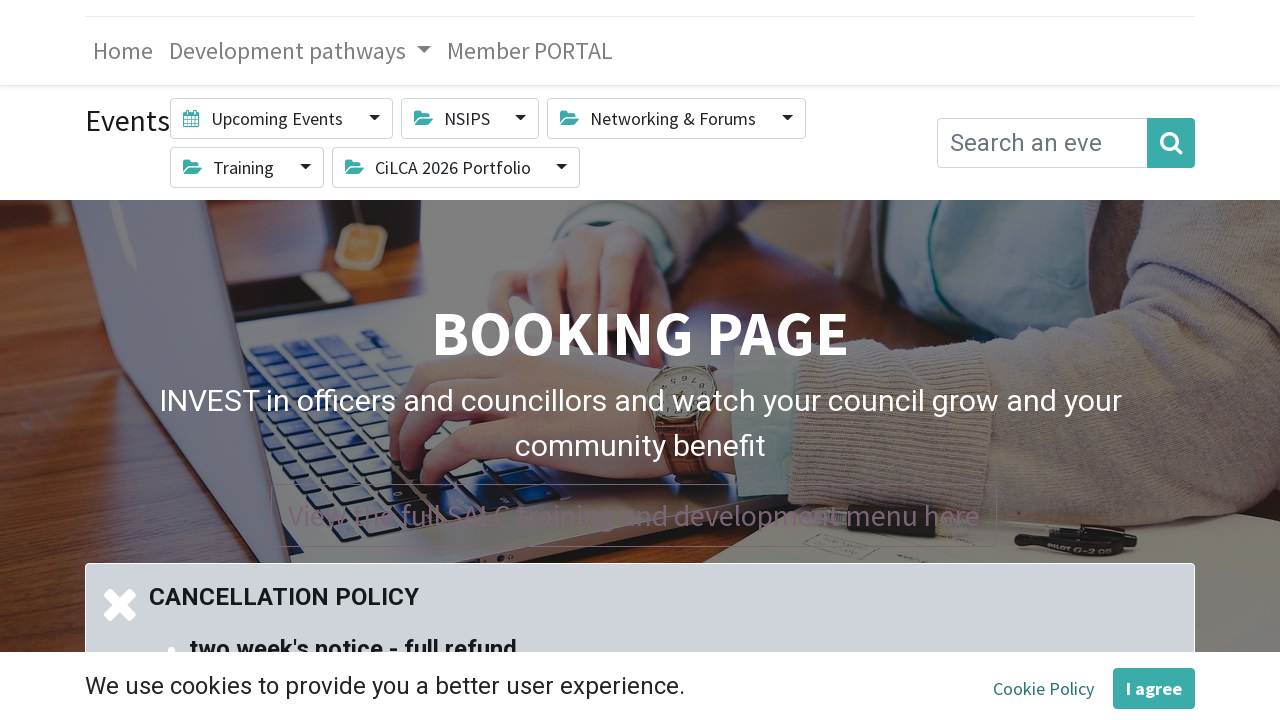

--- FILE ---
content_type: text/html; charset=utf-8
request_url: https://www.salc.org.uk/event?type=102
body_size: 7214
content:

    <!DOCTYPE html>
        
    
            
        
  <html lang="en-GB" data-website-id="1" data-oe-company-name="SALC">
            
    
      
        
      
      
      
      
        
      
    
    
  <head>
                <meta charset="utf-8"/>
                <meta http-equiv="X-UA-Compatible" content="IE=edge,chrome=1"/>
            <meta name="viewport" content="width=device-width, initial-scale=1, user-scalable=yes"/>
    <meta name="generator" content="Odoo"/>
    
    
    
    
    
    
    
    
    
      
      
      
      
        
          
            <meta property="og:type" content="website"/>
          
        
          
            <meta property="og:title" content="Events | SALC Website"/>
          
        
          
            <meta property="og:site_name" content="SALC"/>
          
        
          
            <meta property="og:url" content="https://www.salc.org.uk/event"/>
          
        
          
            <meta property="og:image" content="https://www.salc.org.uk/web/image/website/1/logo?unique=c2a9694"/>
          
        
      
      
      
      
        
          <meta name="twitter:card" content="summary_large_image"/>
        
          <meta name="twitter:title" content="Events | SALC Website"/>
        
          <meta name="twitter:image" content="https://www.salc.org.uk/web/image/website/1/logo/300x300?unique=c2a9694"/>
        
      
    
    
      
      
    
    <link rel="canonical" href="https://www.salc.org.uk/event"/>
    <link rel="preconnect" href="https://fonts.gstatic.com/" crossorigin=""/>
  
        

                <title>
        Events | 
        SALC Website
      </title>
        <link type="image/x-icon" rel="shortcut icon" href="/web/image/website/1/favicon?unique=c2a9694"/>
            <link rel="preload" href="/web/static/lib/fontawesome/fonts/fontawesome-webfont.woff2?v=4.7.0" as="font" crossorigin=""/>
            <link type="text/css" rel="stylesheet" href="/web/content/14230-fad1f56/1/web.assets_common.css" data-asset-xmlid="web.assets_common" data-asset-version="fad1f56"/>
            <link type="text/css" rel="stylesheet" href="/web/content/14232-80a2167/1/web.assets_frontend.css" data-asset-xmlid="web.assets_frontend" data-asset-version="80a2167"/>
    
  
        

                <script id="web.layout.odooscript" type="text/javascript">
                    var odoo = {
                        csrf_token: "f817ea74f28f1dfa3058d4a347098de8c8cad159o1800624115",
                        debug: "",
                    };
                </script>
            <script type="text/javascript">
                odoo.session_info = {"is_admin": false, "is_system": false, "is_website_user": true, "user_id": false, "is_frontend": true, "translationURL": "/website/translations", "cache_hashes": {"translations": "cac3ce196d89430c647bc594f0c7af9968794e7f"}, "lang_url_code": "en_GB"};
                if (!/(^|;\s)tz=/.test(document.cookie)) {
                    const userTZ = Intl.DateTimeFormat().resolvedOptions().timeZone;
                    document.cookie = `tz=${userTZ}; path=/`;
                }
            </script>
            <script defer="defer" type="text/javascript" src="/web/content/9251-a9e7572/1/web.assets_common_minimal_js.js" data-asset-xmlid="web.assets_common_minimal_js" data-asset-version="a9e7572"></script>
            <script defer="defer" type="text/javascript" src="/web/content/9252-9ad155a/1/web.assets_frontend_minimal_js.js" data-asset-xmlid="web.assets_frontend_minimal_js" data-asset-version="9ad155a"></script>
            
        
    
            <script defer="defer" type="text/javascript" data-src="/web/content/14235-e515981/1/web.assets_common_lazy.js" data-asset-xmlid="web.assets_common_lazy" data-asset-version="e515981"></script>
            <script defer="defer" type="text/javascript" data-src="/web/content/14237-401dad2/1/web.assets_frontend_lazy.js" data-asset-xmlid="web.assets_frontend_lazy" data-asset-version="401dad2"></script>
    
  
        

                
            
            
    <link rel="manifest" href="/event/manifest.webmanifest" crossorigin="use-credentials"/>
    <link rel="apple-touch-icon" href="/web/image/website/1/app_icon/192x192?unique=c2a9694"/>
    <meta name="theme-color" content="#875A7B"/>

        
            
        
    </head>
            <body class="">
                
    
  
            
            
        <div id="wrapwrap" class="event   ">
                <header id="top" data-anchor="true" data-name="Header" class="  o_header_standard">
                    <nav data-name="Navbar" class="navbar navbar-expand-lg navbar-light o_colored_level o_cc shadow-sm">
            <div id="top_menu_container" class="container flex-row flex-wrap">
                
                
    <a href="/" class="navbar-brand mr-4"></a>
  

                
                <div class="ml-3 mr-auto">
                    <div class="oe_structure oe_structure_solo" id="oe_structure_header_slogan_1">
      
    </div>
  </div>
                <ul class="nav navbar-nav navbar-expand ml-auto order-last order-lg-0">
                    
                    
                    
                    
        
        
            
        
    
    
                    
                    <li class="nav-item">
                        <div class="oe_structure oe_structure_solo" id="oe_structure_header_slogan_2">
            
        </div>
  </li>
                </ul>
                
                <div class="w-100">
                    <div class="oe_structure oe_structure_solo" id="oe_structure_header_slogan_3">
            <section class="s_text_block" data-snippet="s_text_block" data-name="Text">
                <div class="container">
                    <div class="s_hr w-100 pt8 pb8" data-name="Separator">
                        <hr class="w-100 mx-auto" style="border-top-width: 1px; border-top-style: solid; border-color: var(--200);"/>
                    </div>
                </div>
            </section>
        </div>
    </div>
                
                
    <button type="button" data-toggle="collapse" data-target="#top_menu_collapse" aria-controls="top_menu_collapse" aria-expanded="false" aria-label="Toggle navigation" class="navbar-toggler ">
    <span class="navbar-toggler-icon o_not_editable" aria-hidden="true"></span>
    <span class="sr-only">Menu</span>  
  </button>

                
                
                 
                <div id="top_menu_collapse" class="collapse navbar-collapse">
                    
    <ul id="top_menu" class="nav navbar-nav o_menu_loading flex-grow-1">
        
                        
                        
                        
                            
    
    <li class="nav-item">
        <a role="menuitem" href="/" class="nav-link ">
            <span>Home</span>
        </a>
    </li>
    

                        
                            
    
    
    <li class="nav-item dropdown  ">
        <a data-toggle="dropdown" href="#" class="nav-link dropdown-toggle ">
            <span>Development pathways</span>
        </a>
        <ul class="dropdown-menu" role="menu">
            
                
    
    <li class="">
        <a role="menuitem" href="/development-pathway-for-council-officers" class="dropdown-item ">
            <span>Development pathway for council officers</span>
        </a>
    </li>
    

            
                
    
    <li class="">
        <a role="menuitem" href="/developmentpathwayforcouncillors" class="dropdown-item ">
            <span>Development pathway for councillors</span>
        </a>
    </li>
    

            
                
    
    <li class="">
        <a role="menuitem" href="/development-pathway-councils" class="dropdown-item ">
            <span>Development Pathway for Councils</span>
        </a>
    </li>
    

            
                
    
    <li class="">
        <a role="menuitem" href="/certificate-in-local-council-administration-2026-portfolio#scrollTop=0" class="dropdown-item ">
            <span>CiLCA 2026 support workshops</span>
        </a>
    </li>
    

            
        </ul>
    </li>

                        
                            
    
    <li class="nav-item">
        <a role="menuitem" href="/web" class="nav-link ">
            <span>Member PORTAL</span>
        </a>
    </li>
    

                        
            
        
    
        
                    
    </ul>

                </div>
            </div>
        </nav>
    </header>
                <main>
                    
            
        
        <div id="wrap" class="o_wevent_index">
            
            
            
            
            
    <nav class="navbar navbar-light border-top shadow-sm d-print-none">
        <div class="container">
            <div class="d-flex flex-column flex-sm-row justify-content-between w-100">
                <span class="navbar-brand h4 my-0 mr-auto">Events</span>
                <ul class="o_wevent_index_topbar_filters nav">
        <li class="nav-item dropdown mr-2 my-1">
            <a href="#" role="button" class="btn dropdown-toggle" data-toggle="dropdown">
                <i class="fa fa-calendar"></i>
                Upcoming Events
            </a>
            <div class="dropdown-menu">
                
                    
                        <a href="/event?date=all&amp;type=102" class="dropdown-item d-flex align-items-center justify-content-between active">
                            Upcoming Events
                            
                        </a>
                    
                
                    
                
                    
                
                    
                        <a href="/event?date=old&amp;type=102" class="dropdown-item d-flex align-items-center justify-content-between ">
                            Past Events
                            
                        </a>
                    
                
            </div>
        </li>
    
        
            <li class="nav-item dropdown mr-2 my-1">
                <a href="#" role="button" class="btn dropdown-toggle" data-toggle="dropdown">
                    <i class="fa fa-folder-open"></i>
                    NSIPS
                </a>
                <div class="dropdown-menu">
                    
                        <a href="/event?tags=%5B92%5D&amp;type=102" class="dropdown-item d-flex align-items-center justify-content-between ">
                            Norwich to Tilbury
                        </a>
                    
                        <a href="/event?tags=%5B90%5D&amp;type=102" class="dropdown-item d-flex align-items-center justify-content-between ">
                            SEALINK
                        </a>
                    
                </div>
            </li>
        
            <li class="nav-item dropdown mr-2 my-1">
                <a href="#" role="button" class="btn dropdown-toggle" data-toggle="dropdown">
                    <i class="fa fa-folder-open"></i>
                    Networking &amp; Forums
                </a>
                <div class="dropdown-menu">
                    
                        <a href="/event?tags=%5B4%5D&amp;type=102" class="dropdown-item d-flex align-items-center justify-content-between ">
                            Babergh Area Forum
                        </a>
                    
                        <a href="/event?tags=%5B3%5D&amp;type=102" class="dropdown-item d-flex align-items-center justify-content-between ">
                            Clerks unplugged
                        </a>
                    
                        <a href="/event?tags=%5B16%5D&amp;type=102" class="dropdown-item d-flex align-items-center justify-content-between ">
                            Climate Forum
                        </a>
                    
                        <a href="/event?tags=%5B15%5D&amp;type=102" class="dropdown-item d-flex align-items-center justify-content-between ">
                            East Suffolk Area Forum
                        </a>
                    
                        <a href="/event?tags=%5B6%5D&amp;type=102" class="dropdown-item d-flex align-items-center justify-content-between ">
                            Mid Suffolk Area Forum
                        </a>
                    
                        <a href="/event?tags=%5B78%5D&amp;type=102" class="dropdown-item d-flex align-items-center justify-content-between ">
                            Suffolk Highways Forum
                        </a>
                    
                        <a href="/event?tags=%5B12%5D&amp;type=102" class="dropdown-item d-flex align-items-center justify-content-between ">
                            West Suffolk Area Forum
                        </a>
                    
                        <a href="/event?tags=%5B91%5D&amp;type=102" class="dropdown-item d-flex align-items-center justify-content-between ">
                            Employment Corner
                        </a>
                    
                </div>
            </li>
        
            <li class="nav-item dropdown mr-2 my-1">
                <a href="#" role="button" class="btn dropdown-toggle" data-toggle="dropdown">
                    <i class="fa fa-folder-open"></i>
                    Training
                </a>
                <div class="dropdown-menu">
                    
                        <a href="/event?tags=%5B89%5D&amp;type=102" class="dropdown-item d-flex align-items-center justify-content-between ">
                            Focus Group - Suffolk Highways
                        </a>
                    
                        <a href="/event?tags=%5B84%5D&amp;type=102" class="dropdown-item d-flex align-items-center justify-content-between ">
                            Local Council Award Scheme
                        </a>
                    
                        <a href="/event?tags=%5B61%5D&amp;type=102" class="dropdown-item d-flex align-items-center justify-content-between ">
                            Chairperson leadership training
                        </a>
                    
                        <a href="/event?tags=%5B71%5D&amp;type=102" class="dropdown-item d-flex align-items-center justify-content-between ">
                            Charities training
                        </a>
                    
                        <a href="/event?tags=%5B2%5D&amp;type=102" class="dropdown-item d-flex align-items-center justify-content-between ">
                            Clerk/Officer training
                        </a>
                    
                        <a href="/event?tags=%5B82%5D&amp;type=102" class="dropdown-item d-flex align-items-center justify-content-between ">
                            Code of Conduct
                        </a>
                    
                        <a href="/event?tags=%5B1%5D&amp;type=102" class="dropdown-item d-flex align-items-center justify-content-between ">
                            Councillor training
                        </a>
                    
                        <a href="/event?tags=%5B80%5D&amp;type=102" class="dropdown-item d-flex align-items-center justify-content-between ">
                            Defibrillator information session
                        </a>
                    
                        <a href="/event?tags=%5B81%5D&amp;type=102" class="dropdown-item d-flex align-items-center justify-content-between ">
                            Employment law changes
                        </a>
                    
                        <a href="/event?tags=%5B79%5D&amp;type=102" class="dropdown-item d-flex align-items-center justify-content-between ">
                            Neighbourhood Planning - Tips and tricks and social media use
                        </a>
                    
                        <a href="/event?tags=%5B69%5D&amp;type=102" class="dropdown-item d-flex align-items-center justify-content-between ">
                            Planning Webinar
                        </a>
                    
                        <a href="/event?tags=%5B72%5D&amp;type=102" class="dropdown-item d-flex align-items-center justify-content-between ">
                            Street lighting information briefing
                        </a>
                    
                        <a href="/event?tags=%5B83%5D&amp;type=102" class="dropdown-item d-flex align-items-center justify-content-between ">
                            On Demand - Trello, Mailchimp, Canva, meta business suite, social media, Chat GPT
                        </a>
                    
                        <a href="/event?tags=%5B85%5D&amp;type=102" class="dropdown-item d-flex align-items-center justify-content-between ">
                            Devolution
                        </a>
                    
                        <a href="/event?tags=%5B88%5D&amp;type=102" class="dropdown-item d-flex align-items-center justify-content-between ">
                            Routine play inspection course
                        </a>
                    
                </div>
            </li>
        
            <li class="nav-item dropdown mr-2 my-1">
                <a href="#" role="button" class="btn dropdown-toggle" data-toggle="dropdown">
                    <i class="fa fa-folder-open"></i>
                    CiLCA 2026 Portfolio
                </a>
                <div class="dropdown-menu">
                    
                        <a href="/event?tags=%5B110%5D&amp;type=102" class="dropdown-item d-flex align-items-center justify-content-between ">
                            CILCA 2026 Portfolio ALL EVENTS
                        </a>
                    
                        <a href="/event?tags=%5B102%5D&amp;type=102" class="dropdown-item d-flex align-items-center justify-content-between ">
                            Introduction to CiLCA
                        </a>
                    
                        <a href="/event?tags=%5B103%5D&amp;type=102" class="dropdown-item d-flex align-items-center justify-content-between ">
                            Unit1 1 - core roles in local council administration
                        </a>
                    
                        <a href="/event?tags=%5B104%5D&amp;type=102" class="dropdown-item d-flex align-items-center justify-content-between ">
                            Unit 2a - law and procedures for local councils
                        </a>
                    
                        <a href="/event?tags=%5B105%5D&amp;type=102" class="dropdown-item d-flex align-items-center justify-content-between ">
                            Unit 2b - law and procedures for local councils
                        </a>
                    
                        <a href="/event?tags=%5B106%5D&amp;type=102" class="dropdown-item d-flex align-items-center justify-content-between ">
                            Unit 3 - finance for local councils
                        </a>
                    
                        <a href="/event?tags=%5B107%5D&amp;type=102" class="dropdown-item d-flex align-items-center justify-content-between ">
                            Unit 4 - management for local councils
                        </a>
                    
                        <a href="/event?tags=%5B108%5D&amp;type=102" class="dropdown-item d-flex align-items-center justify-content-between ">
                            Unit 5a - community engagement
                        </a>
                    
                        <a href="/event?tags=%5B109%5D&amp;type=102" class="dropdown-item d-flex align-items-center justify-content-between ">
                            Unit 5b - community engagement
                        </a>
                    
                </div>
            </li>
        
    </ul>
                <div class="d-flex align-items-center flex-wrap pl-sm-3 pr-0">
                    
    <form method="get" class="o_wevent_event_searchbar_form o_wait_lazy_js w-100 my-1 my-lg-0 " action="/event">
            
            
            <div role="search" class="input-group ">
        
        <input type="search" name="search" class="search-query form-control oe_search_box" placeholder="Search an event..." value=""/>
        <div class="input-group-append">
            <button type="submit" class="btn btn-primary oe_search_button" aria-label="Search" title="Search"><i class="fa fa-search"></i></button>
        </div>
    </div>

            
                <input type="hidden" name="type" value="102"/>
            
                
            
                
            
                <input type="hidden" name="tags" value=""/>
            
                
            
            
                        
                        
                    
        </form>
    
                </div>
            </div>
        </div>
    </nav>

            
            <div class="oe_structure" id="oe_structure_we_index_1">
      <section class="s_cover parallax s_parallax_is_fixed bg-black-50 pt96 o_colored_level pb32" data-scroll-background-ratio="1" data-snippet="s_cover" data-name="Cover">
        <span class="s_parallax_bg oe_img_bg" style="background-image: url(&quot;/web/image/7893-a3cab1cd/Person%20with%20laptop%20and%20book%20at%20desk.jpg&quot;); background-position: 50% 0px;" data-original-id="7761" data-original-src="/web/image/7761-59a07cde/Person%20with%20laptop%20and%20book%20at%20desk.jpg" data-mimetype="image/jpeg" data-resize-width="1280"></span>
        <div class="o_we_bg_filter bg-black-50"></div>
        <div class="s_allow_columns container">
          <h1 style="text-align: center;">
            <span style="font-size: 62px;">
              <b>BOOKING PAGE</b>
            </span>
          </h1>
          <p class="lead" style="text-align: center;">
            <b>INVEST in officers and councillors and watch your council grow and your community benefit</b>
          </p>
          <p style="text-align: center;">
            <b><a href="/salctrainingmenu" class="btn btn-secondary btn-lg" target="_blank" data-original-title="" title="" aria-describedby="tooltip520422">View the full SALC training and development menu here</a>&nbsp;&nbsp;</b>
          </p>
          <div class="clearfix s_alert s_alert_md w-100" data-snippet="s_alert" data-name="Alert" style="background-color: rgb(206, 212, 218) !important;">
            <i class="fa fa-2x fa-remove s_alert_icon" data-original-title="" title="" aria-describedby="tooltip786385"></i>
            <div class="s_alert_content">
              <p>
                <b>
                  <font style="color: rgb(22, 24, 27);">CANCELLATION POLICY&nbsp;</font>
                  <u style="">
                    <font style="color: rgb(22, 24, 27);">
                      <br/>
                    </font>
                  </u>
                </b>
              </p>
              <ul>
                <li>
                  <p>
                    <font style="color: rgb(22, 24, 27);">
                      <b>two week's notice - full refund&nbsp;</b>
                    </font>
                  </p>
                </li>
                <li>
                  <p>
                    <font style="color: rgb(22, 24, 27);">
                      <b>one week's notice - re-schedule the booking&nbsp;</b>
                    </font>
                  </p>
                </li>
                <li>
                  <p>
                    <font style="color: rgb(22, 24, 27);">
                      <b>less than one week's notice - no refund</b>
                    </font>
                  </p>
                </li>
              </ul>
            </div>
          </div>
          <p style="text-align: right;">&nbsp;</p>
        </div>
      </section>
      <section class="s_text_block o_colored_level pb0 pt0" data-snippet="s_text_block" data-name="Text" style="">
        <div class="o_container_small s_allow_columns">
          <p style="text-align: justify; "> </p>
        </div>
      </section>
    </div>
  
            <div class="o_wevent_events_list opt_event_list_cards_bg">
                <div class="container">
                    <div class="row">
                        </div>
                    <div class="row">
                        <div id="o_wevent_index_main_col" class="col-md my-5 opt_events_list_rows">
                            <div class="row">
                                
                                
    
    
    
    
    
        <div class="col-12">
            <div class="h2 mb-3">No events found.</div>
            
        </div>
    
    
    
    
    <div class="form-inline justify-content-center my-3">
        
        
    
    </div>

                            </div>
                        </div>
                    </div>
                </div>
            </div>
            
            <div id="oe_structure_we_index_2" class="oe_structure oe_empty"></div>
        </div>
    
        
        
    
                </main>
                <footer id="bottom" data-anchor="true" data-name="Footer" class="o_footer o_colored_level o_cc ">
                    <div id="footer" class="oe_structure oe_structure_solo" style="">
      <section class="s_text_block pb16 pt40" data-snippet="s_text_block" data-name="Text" style="" id="Text" data-anchor="true">
        <div class="container-fluid">
          <div class="row align-items-center">
            <div class="o_colored_level pb0 pt0 col-lg-6" style=""><b>Suffolk Association of Local Councils</b><br/><i>Making local councils and parish meetings <b>stronger</b> <b>together</b></i><i><br/></i><br/>Open Mon - Fri, 9 am to 4.30 pm<br/>Contact: <a href="mailto:admin@suffolk-alc.gov.uk">admin@suffolk-alc.gov.uk</a><br/>01473 833713<br/><br/><b>Copyright@SuffolkALC</b></div>
            <div class="col-lg-4 o_colored_level offset-lg-2 pb0 pt0" style="">
              <a href="/website-accessibility" target="_blank">Accessibility
              </a>
              <br/>
              <a href="/privacy-notice" target="_blank">Privacy - general
              </a>
              <br/>
              <a href="/privacy-notice-payroll-service" target="_blank">Privacy - payroll services
              </a>
              <br/>
              <a href="/howsalcmembershipworks#scrollTop=0" target="_blank">How membership works
              </a>
              <br/>
              <a href="/salc-portal-roles-information-for-members" target="_blank">Accessing the member portal</a>
              <br/>
              <a href="/salc-board-information-hub" target="_blank">Board login
              </a>
              <br/>
              <a href="/web/login" target="_blank">Member login
              </a>
              <br/>
              <a href="/meet-the-team" target="_blank">Meet the SALC team
              </a>
              <br/>
              <br/>
            </div>
          </div>
        </div>
      </section>
    </div>
  <div class="o_footer_copyright o_colored_level o_cc" data-name="Copyright">
                        <div class="container py-3">
                            <div class="row">
                                <div class="col-sm text-center text-sm-left text-muted">
                                    
        
    
                                    <span class="mr-2 o_footer_copyright_name">
      <font style="font-size: 18px;">&nbsp;</font>
      <br/>
      <a href="#" target="_blank" data-original-title="" title="" data-uw-rm-brl="PR" data-uw-original-href="#" aria-label="Open this option - open in a new tab" data-uw-rm-empty-ctrl="" data-uw-rm-ext-link="" uw-rm-external-link-id="https://www.suffolk-alc.gov.uk/event/accessibility-test-event-template-2025-07-31-1211/register#$openthisoption" data-uw-rm-br-ar-ref-db="" data-uw-rm-sr="" data-uw-rm-br-ar-ref-ids-aria-describedby="tooltip570928"></a>
    </span>
  </div>
                                <div class="col-sm text-center text-sm-right o_not_editable" style="display:none;">
                                    
        <div class="o_brand_promotion">
            
        
        
        Powered by 
            <a target="_blank" class="badge badge-light" href="http://www.odoo.com?utm_source=db&amp;utm_medium=website">
                <img alt="Odoo" src="/web/static/src/img/odoo_logo_tiny.png" style="height: 1em; vertical-align: baseline;" loading="lazy"/>
            </a>
        - 
                    The #1 <a target="_blank" href="http://www.odoo.com/page/e-commerce?utm_source=db&amp;utm_medium=website">Open Source eCommerce</a>
                
    
        </div>
    
                                </div>
                            </div>
                        </div>
                    </div>
                </footer>
    <div id="website_cookies_bar" class="s_popup o_snippet_invisible o_no_save" data-name="Cookies Bar" data-vcss="001" data-invisible="1">
      <div class="modal s_popup_bottom s_popup_no_backdrop o_cookies_discrete modal_shown" data-show-after="500" data-display="afterDelay" data-consents-duration="999" data-focus="false" data-backdrop="false" data-keyboard="false" tabindex="-1" role="dialog" style="display: none;" aria-hidden="true">
        <div class="modal-dialog d-flex s_popup_size_full">
          <div class="modal-content oe_structure">
            <section class="o_colored_level o_cc o_cc1">
              <div class="container">
                <div class="row">
                  <div class="col-lg-8 pt16">
                    <p>We use cookies to provide you a better user experience.</p>
                  </div>
                  <div class="col-lg-4 pt16 text-right o_colored_level">
                    <a href="/privacy-notice" class="o_cookies_bar_text_policy btn btn-link" target="_blank">Cookie Policy</a>
                    <a href="#" role="button" class="js_close_popup o_cookies_bar_text_button btn btn-primary" target="_blank">
                      <b>I agree</b>
                    </a>
                  </div>
                </div>
              </div>
            </section>
          </div>
        </div>
      </div>
    </div>
  
            </div>
                
                    <script>
                        
            
                window.addEventListener('load', function () {
                    

                    odoo.define('im_livechat.livesupport', function (require) {
            
                    });
                });
            
        
                    </script>
                
            
    
  
        
        
    </body>
        </html>
    
